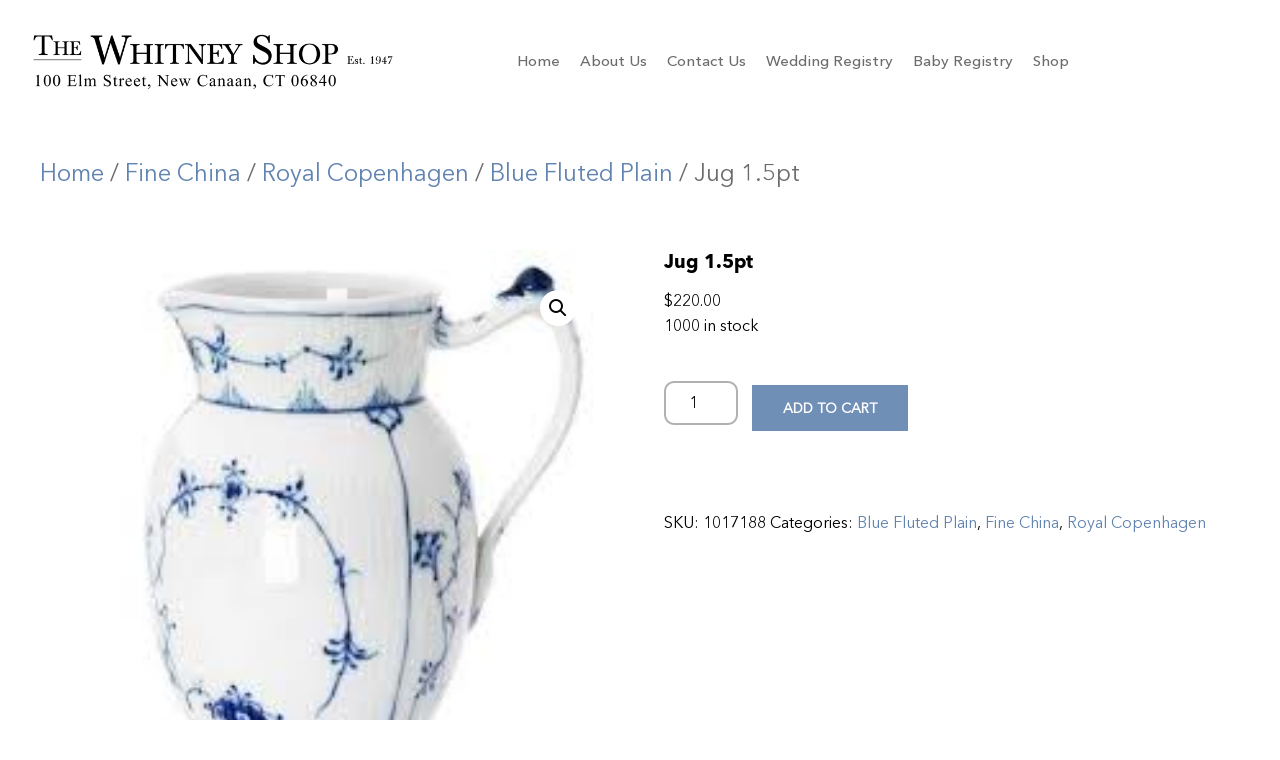

--- FILE ---
content_type: text/html; charset=UTF-8
request_url: https://thewhitneyshop.com/product/jug-1-5pt/
body_size: 15375
content:
<!doctype html>
<html lang="en-US">
<head>
	<meta charset="UTF-8">
	<meta name="viewport" content="width=device-width, initial-scale=1">
	<link rel="profile" href="https://gmpg.org/xfn/11">
	<title>Jug 1.5pt &#8211; The Whitney Shop</title>
<meta name='robots' content='max-image-preview:large' />
<link rel="alternate" type="application/rss+xml" title="The Whitney Shop &raquo; Feed" href="https://thewhitneyshop.com/feed/" />
<link rel="alternate" type="application/rss+xml" title="The Whitney Shop &raquo; Comments Feed" href="https://thewhitneyshop.com/comments/feed/" />
<link rel="alternate" title="oEmbed (JSON)" type="application/json+oembed" href="https://thewhitneyshop.com/wp-json/oembed/1.0/embed?url=https%3A%2F%2Fthewhitneyshop.com%2Fproduct%2Fjug-1-5pt%2F" />
<link rel="alternate" title="oEmbed (XML)" type="text/xml+oembed" href="https://thewhitneyshop.com/wp-json/oembed/1.0/embed?url=https%3A%2F%2Fthewhitneyshop.com%2Fproduct%2Fjug-1-5pt%2F&#038;format=xml" />
		<!-- This site uses the Google Analytics by ExactMetrics plugin v8.11.1 - Using Analytics tracking - https://www.exactmetrics.com/ -->
							<script src="//www.googletagmanager.com/gtag/js?id=G-MD6H06ZQ1N"  data-cfasync="false" data-wpfc-render="false" async></script>
			<script data-cfasync="false" data-wpfc-render="false">
				var em_version = '8.11.1';
				var em_track_user = true;
				var em_no_track_reason = '';
								var ExactMetricsDefaultLocations = {"page_location":"https:\/\/thewhitneyshop.com\/product\/jug-1-5pt\/"};
								if ( typeof ExactMetricsPrivacyGuardFilter === 'function' ) {
					var ExactMetricsLocations = (typeof ExactMetricsExcludeQuery === 'object') ? ExactMetricsPrivacyGuardFilter( ExactMetricsExcludeQuery ) : ExactMetricsPrivacyGuardFilter( ExactMetricsDefaultLocations );
				} else {
					var ExactMetricsLocations = (typeof ExactMetricsExcludeQuery === 'object') ? ExactMetricsExcludeQuery : ExactMetricsDefaultLocations;
				}

								var disableStrs = [
										'ga-disable-G-MD6H06ZQ1N',
									];

				/* Function to detect opted out users */
				function __gtagTrackerIsOptedOut() {
					for (var index = 0; index < disableStrs.length; index++) {
						if (document.cookie.indexOf(disableStrs[index] + '=true') > -1) {
							return true;
						}
					}

					return false;
				}

				/* Disable tracking if the opt-out cookie exists. */
				if (__gtagTrackerIsOptedOut()) {
					for (var index = 0; index < disableStrs.length; index++) {
						window[disableStrs[index]] = true;
					}
				}

				/* Opt-out function */
				function __gtagTrackerOptout() {
					for (var index = 0; index < disableStrs.length; index++) {
						document.cookie = disableStrs[index] + '=true; expires=Thu, 31 Dec 2099 23:59:59 UTC; path=/';
						window[disableStrs[index]] = true;
					}
				}

				if ('undefined' === typeof gaOptout) {
					function gaOptout() {
						__gtagTrackerOptout();
					}
				}
								window.dataLayer = window.dataLayer || [];

				window.ExactMetricsDualTracker = {
					helpers: {},
					trackers: {},
				};
				if (em_track_user) {
					function __gtagDataLayer() {
						dataLayer.push(arguments);
					}

					function __gtagTracker(type, name, parameters) {
						if (!parameters) {
							parameters = {};
						}

						if (parameters.send_to) {
							__gtagDataLayer.apply(null, arguments);
							return;
						}

						if (type === 'event') {
														parameters.send_to = exactmetrics_frontend.v4_id;
							var hookName = name;
							if (typeof parameters['event_category'] !== 'undefined') {
								hookName = parameters['event_category'] + ':' + name;
							}

							if (typeof ExactMetricsDualTracker.trackers[hookName] !== 'undefined') {
								ExactMetricsDualTracker.trackers[hookName](parameters);
							} else {
								__gtagDataLayer('event', name, parameters);
							}
							
						} else {
							__gtagDataLayer.apply(null, arguments);
						}
					}

					__gtagTracker('js', new Date());
					__gtagTracker('set', {
						'developer_id.dNDMyYj': true,
											});
					if ( ExactMetricsLocations.page_location ) {
						__gtagTracker('set', ExactMetricsLocations);
					}
										__gtagTracker('config', 'G-MD6H06ZQ1N', {"forceSSL":"true","link_attribution":"true"} );
										window.gtag = __gtagTracker;										(function () {
						/* https://developers.google.com/analytics/devguides/collection/analyticsjs/ */
						/* ga and __gaTracker compatibility shim. */
						var noopfn = function () {
							return null;
						};
						var newtracker = function () {
							return new Tracker();
						};
						var Tracker = function () {
							return null;
						};
						var p = Tracker.prototype;
						p.get = noopfn;
						p.set = noopfn;
						p.send = function () {
							var args = Array.prototype.slice.call(arguments);
							args.unshift('send');
							__gaTracker.apply(null, args);
						};
						var __gaTracker = function () {
							var len = arguments.length;
							if (len === 0) {
								return;
							}
							var f = arguments[len - 1];
							if (typeof f !== 'object' || f === null || typeof f.hitCallback !== 'function') {
								if ('send' === arguments[0]) {
									var hitConverted, hitObject = false, action;
									if ('event' === arguments[1]) {
										if ('undefined' !== typeof arguments[3]) {
											hitObject = {
												'eventAction': arguments[3],
												'eventCategory': arguments[2],
												'eventLabel': arguments[4],
												'value': arguments[5] ? arguments[5] : 1,
											}
										}
									}
									if ('pageview' === arguments[1]) {
										if ('undefined' !== typeof arguments[2]) {
											hitObject = {
												'eventAction': 'page_view',
												'page_path': arguments[2],
											}
										}
									}
									if (typeof arguments[2] === 'object') {
										hitObject = arguments[2];
									}
									if (typeof arguments[5] === 'object') {
										Object.assign(hitObject, arguments[5]);
									}
									if ('undefined' !== typeof arguments[1].hitType) {
										hitObject = arguments[1];
										if ('pageview' === hitObject.hitType) {
											hitObject.eventAction = 'page_view';
										}
									}
									if (hitObject) {
										action = 'timing' === arguments[1].hitType ? 'timing_complete' : hitObject.eventAction;
										hitConverted = mapArgs(hitObject);
										__gtagTracker('event', action, hitConverted);
									}
								}
								return;
							}

							function mapArgs(args) {
								var arg, hit = {};
								var gaMap = {
									'eventCategory': 'event_category',
									'eventAction': 'event_action',
									'eventLabel': 'event_label',
									'eventValue': 'event_value',
									'nonInteraction': 'non_interaction',
									'timingCategory': 'event_category',
									'timingVar': 'name',
									'timingValue': 'value',
									'timingLabel': 'event_label',
									'page': 'page_path',
									'location': 'page_location',
									'title': 'page_title',
									'referrer' : 'page_referrer',
								};
								for (arg in args) {
																		if (!(!args.hasOwnProperty(arg) || !gaMap.hasOwnProperty(arg))) {
										hit[gaMap[arg]] = args[arg];
									} else {
										hit[arg] = args[arg];
									}
								}
								return hit;
							}

							try {
								f.hitCallback();
							} catch (ex) {
							}
						};
						__gaTracker.create = newtracker;
						__gaTracker.getByName = newtracker;
						__gaTracker.getAll = function () {
							return [];
						};
						__gaTracker.remove = noopfn;
						__gaTracker.loaded = true;
						window['__gaTracker'] = __gaTracker;
					})();
									} else {
										console.log("");
					(function () {
						function __gtagTracker() {
							return null;
						}

						window['__gtagTracker'] = __gtagTracker;
						window['gtag'] = __gtagTracker;
					})();
									}
			</script>
							<!-- / Google Analytics by ExactMetrics -->
		<style id='wp-img-auto-sizes-contain-inline-css'>
img:is([sizes=auto i],[sizes^="auto," i]){contain-intrinsic-size:3000px 1500px}
/*# sourceURL=wp-img-auto-sizes-contain-inline-css */
</style>

<style id='wp-emoji-styles-inline-css'>

	img.wp-smiley, img.emoji {
		display: inline !important;
		border: none !important;
		box-shadow: none !important;
		height: 1em !important;
		width: 1em !important;
		margin: 0 0.07em !important;
		vertical-align: -0.1em !important;
		background: none !important;
		padding: 0 !important;
	}
/*# sourceURL=wp-emoji-styles-inline-css */
</style>
<link rel='stylesheet' id='wp-block-library-css' href='https://thewhitneyshop.com/wp-includes/css/dist/block-library/style.min.css?ver=ba071e37e12689ab2b19e308fc6c0097' media='all' />
<style id='global-styles-inline-css'>
:root{--wp--preset--aspect-ratio--square: 1;--wp--preset--aspect-ratio--4-3: 4/3;--wp--preset--aspect-ratio--3-4: 3/4;--wp--preset--aspect-ratio--3-2: 3/2;--wp--preset--aspect-ratio--2-3: 2/3;--wp--preset--aspect-ratio--16-9: 16/9;--wp--preset--aspect-ratio--9-16: 9/16;--wp--preset--color--black: #000000;--wp--preset--color--cyan-bluish-gray: #abb8c3;--wp--preset--color--white: #ffffff;--wp--preset--color--pale-pink: #f78da7;--wp--preset--color--vivid-red: #cf2e2e;--wp--preset--color--luminous-vivid-orange: #ff6900;--wp--preset--color--luminous-vivid-amber: #fcb900;--wp--preset--color--light-green-cyan: #7bdcb5;--wp--preset--color--vivid-green-cyan: #00d084;--wp--preset--color--pale-cyan-blue: #8ed1fc;--wp--preset--color--vivid-cyan-blue: #0693e3;--wp--preset--color--vivid-purple: #9b51e0;--wp--preset--gradient--vivid-cyan-blue-to-vivid-purple: linear-gradient(135deg,rgb(6,147,227) 0%,rgb(155,81,224) 100%);--wp--preset--gradient--light-green-cyan-to-vivid-green-cyan: linear-gradient(135deg,rgb(122,220,180) 0%,rgb(0,208,130) 100%);--wp--preset--gradient--luminous-vivid-amber-to-luminous-vivid-orange: linear-gradient(135deg,rgb(252,185,0) 0%,rgb(255,105,0) 100%);--wp--preset--gradient--luminous-vivid-orange-to-vivid-red: linear-gradient(135deg,rgb(255,105,0) 0%,rgb(207,46,46) 100%);--wp--preset--gradient--very-light-gray-to-cyan-bluish-gray: linear-gradient(135deg,rgb(238,238,238) 0%,rgb(169,184,195) 100%);--wp--preset--gradient--cool-to-warm-spectrum: linear-gradient(135deg,rgb(74,234,220) 0%,rgb(151,120,209) 20%,rgb(207,42,186) 40%,rgb(238,44,130) 60%,rgb(251,105,98) 80%,rgb(254,248,76) 100%);--wp--preset--gradient--blush-light-purple: linear-gradient(135deg,rgb(255,206,236) 0%,rgb(152,150,240) 100%);--wp--preset--gradient--blush-bordeaux: linear-gradient(135deg,rgb(254,205,165) 0%,rgb(254,45,45) 50%,rgb(107,0,62) 100%);--wp--preset--gradient--luminous-dusk: linear-gradient(135deg,rgb(255,203,112) 0%,rgb(199,81,192) 50%,rgb(65,88,208) 100%);--wp--preset--gradient--pale-ocean: linear-gradient(135deg,rgb(255,245,203) 0%,rgb(182,227,212) 50%,rgb(51,167,181) 100%);--wp--preset--gradient--electric-grass: linear-gradient(135deg,rgb(202,248,128) 0%,rgb(113,206,126) 100%);--wp--preset--gradient--midnight: linear-gradient(135deg,rgb(2,3,129) 0%,rgb(40,116,252) 100%);--wp--preset--font-size--small: 13px;--wp--preset--font-size--medium: 20px;--wp--preset--font-size--large: 36px;--wp--preset--font-size--x-large: 42px;--wp--preset--spacing--20: 0.44rem;--wp--preset--spacing--30: 0.67rem;--wp--preset--spacing--40: 1rem;--wp--preset--spacing--50: 1.5rem;--wp--preset--spacing--60: 2.25rem;--wp--preset--spacing--70: 3.38rem;--wp--preset--spacing--80: 5.06rem;--wp--preset--shadow--natural: 6px 6px 9px rgba(0, 0, 0, 0.2);--wp--preset--shadow--deep: 12px 12px 50px rgba(0, 0, 0, 0.4);--wp--preset--shadow--sharp: 6px 6px 0px rgba(0, 0, 0, 0.2);--wp--preset--shadow--outlined: 6px 6px 0px -3px rgb(255, 255, 255), 6px 6px rgb(0, 0, 0);--wp--preset--shadow--crisp: 6px 6px 0px rgb(0, 0, 0);}:root { --wp--style--global--content-size: 800px;--wp--style--global--wide-size: 1200px; }:where(body) { margin: 0; }.wp-site-blocks > .alignleft { float: left; margin-right: 2em; }.wp-site-blocks > .alignright { float: right; margin-left: 2em; }.wp-site-blocks > .aligncenter { justify-content: center; margin-left: auto; margin-right: auto; }:where(.wp-site-blocks) > * { margin-block-start: 24px; margin-block-end: 0; }:where(.wp-site-blocks) > :first-child { margin-block-start: 0; }:where(.wp-site-blocks) > :last-child { margin-block-end: 0; }:root { --wp--style--block-gap: 24px; }:root :where(.is-layout-flow) > :first-child{margin-block-start: 0;}:root :where(.is-layout-flow) > :last-child{margin-block-end: 0;}:root :where(.is-layout-flow) > *{margin-block-start: 24px;margin-block-end: 0;}:root :where(.is-layout-constrained) > :first-child{margin-block-start: 0;}:root :where(.is-layout-constrained) > :last-child{margin-block-end: 0;}:root :where(.is-layout-constrained) > *{margin-block-start: 24px;margin-block-end: 0;}:root :where(.is-layout-flex){gap: 24px;}:root :where(.is-layout-grid){gap: 24px;}.is-layout-flow > .alignleft{float: left;margin-inline-start: 0;margin-inline-end: 2em;}.is-layout-flow > .alignright{float: right;margin-inline-start: 2em;margin-inline-end: 0;}.is-layout-flow > .aligncenter{margin-left: auto !important;margin-right: auto !important;}.is-layout-constrained > .alignleft{float: left;margin-inline-start: 0;margin-inline-end: 2em;}.is-layout-constrained > .alignright{float: right;margin-inline-start: 2em;margin-inline-end: 0;}.is-layout-constrained > .aligncenter{margin-left: auto !important;margin-right: auto !important;}.is-layout-constrained > :where(:not(.alignleft):not(.alignright):not(.alignfull)){max-width: var(--wp--style--global--content-size);margin-left: auto !important;margin-right: auto !important;}.is-layout-constrained > .alignwide{max-width: var(--wp--style--global--wide-size);}body .is-layout-flex{display: flex;}.is-layout-flex{flex-wrap: wrap;align-items: center;}.is-layout-flex > :is(*, div){margin: 0;}body .is-layout-grid{display: grid;}.is-layout-grid > :is(*, div){margin: 0;}body{padding-top: 0px;padding-right: 0px;padding-bottom: 0px;padding-left: 0px;}a:where(:not(.wp-element-button)){text-decoration: underline;}:root :where(.wp-element-button, .wp-block-button__link){background-color: #32373c;border-width: 0;color: #fff;font-family: inherit;font-size: inherit;font-style: inherit;font-weight: inherit;letter-spacing: inherit;line-height: inherit;padding-top: calc(0.667em + 2px);padding-right: calc(1.333em + 2px);padding-bottom: calc(0.667em + 2px);padding-left: calc(1.333em + 2px);text-decoration: none;text-transform: inherit;}.has-black-color{color: var(--wp--preset--color--black) !important;}.has-cyan-bluish-gray-color{color: var(--wp--preset--color--cyan-bluish-gray) !important;}.has-white-color{color: var(--wp--preset--color--white) !important;}.has-pale-pink-color{color: var(--wp--preset--color--pale-pink) !important;}.has-vivid-red-color{color: var(--wp--preset--color--vivid-red) !important;}.has-luminous-vivid-orange-color{color: var(--wp--preset--color--luminous-vivid-orange) !important;}.has-luminous-vivid-amber-color{color: var(--wp--preset--color--luminous-vivid-amber) !important;}.has-light-green-cyan-color{color: var(--wp--preset--color--light-green-cyan) !important;}.has-vivid-green-cyan-color{color: var(--wp--preset--color--vivid-green-cyan) !important;}.has-pale-cyan-blue-color{color: var(--wp--preset--color--pale-cyan-blue) !important;}.has-vivid-cyan-blue-color{color: var(--wp--preset--color--vivid-cyan-blue) !important;}.has-vivid-purple-color{color: var(--wp--preset--color--vivid-purple) !important;}.has-black-background-color{background-color: var(--wp--preset--color--black) !important;}.has-cyan-bluish-gray-background-color{background-color: var(--wp--preset--color--cyan-bluish-gray) !important;}.has-white-background-color{background-color: var(--wp--preset--color--white) !important;}.has-pale-pink-background-color{background-color: var(--wp--preset--color--pale-pink) !important;}.has-vivid-red-background-color{background-color: var(--wp--preset--color--vivid-red) !important;}.has-luminous-vivid-orange-background-color{background-color: var(--wp--preset--color--luminous-vivid-orange) !important;}.has-luminous-vivid-amber-background-color{background-color: var(--wp--preset--color--luminous-vivid-amber) !important;}.has-light-green-cyan-background-color{background-color: var(--wp--preset--color--light-green-cyan) !important;}.has-vivid-green-cyan-background-color{background-color: var(--wp--preset--color--vivid-green-cyan) !important;}.has-pale-cyan-blue-background-color{background-color: var(--wp--preset--color--pale-cyan-blue) !important;}.has-vivid-cyan-blue-background-color{background-color: var(--wp--preset--color--vivid-cyan-blue) !important;}.has-vivid-purple-background-color{background-color: var(--wp--preset--color--vivid-purple) !important;}.has-black-border-color{border-color: var(--wp--preset--color--black) !important;}.has-cyan-bluish-gray-border-color{border-color: var(--wp--preset--color--cyan-bluish-gray) !important;}.has-white-border-color{border-color: var(--wp--preset--color--white) !important;}.has-pale-pink-border-color{border-color: var(--wp--preset--color--pale-pink) !important;}.has-vivid-red-border-color{border-color: var(--wp--preset--color--vivid-red) !important;}.has-luminous-vivid-orange-border-color{border-color: var(--wp--preset--color--luminous-vivid-orange) !important;}.has-luminous-vivid-amber-border-color{border-color: var(--wp--preset--color--luminous-vivid-amber) !important;}.has-light-green-cyan-border-color{border-color: var(--wp--preset--color--light-green-cyan) !important;}.has-vivid-green-cyan-border-color{border-color: var(--wp--preset--color--vivid-green-cyan) !important;}.has-pale-cyan-blue-border-color{border-color: var(--wp--preset--color--pale-cyan-blue) !important;}.has-vivid-cyan-blue-border-color{border-color: var(--wp--preset--color--vivid-cyan-blue) !important;}.has-vivid-purple-border-color{border-color: var(--wp--preset--color--vivid-purple) !important;}.has-vivid-cyan-blue-to-vivid-purple-gradient-background{background: var(--wp--preset--gradient--vivid-cyan-blue-to-vivid-purple) !important;}.has-light-green-cyan-to-vivid-green-cyan-gradient-background{background: var(--wp--preset--gradient--light-green-cyan-to-vivid-green-cyan) !important;}.has-luminous-vivid-amber-to-luminous-vivid-orange-gradient-background{background: var(--wp--preset--gradient--luminous-vivid-amber-to-luminous-vivid-orange) !important;}.has-luminous-vivid-orange-to-vivid-red-gradient-background{background: var(--wp--preset--gradient--luminous-vivid-orange-to-vivid-red) !important;}.has-very-light-gray-to-cyan-bluish-gray-gradient-background{background: var(--wp--preset--gradient--very-light-gray-to-cyan-bluish-gray) !important;}.has-cool-to-warm-spectrum-gradient-background{background: var(--wp--preset--gradient--cool-to-warm-spectrum) !important;}.has-blush-light-purple-gradient-background{background: var(--wp--preset--gradient--blush-light-purple) !important;}.has-blush-bordeaux-gradient-background{background: var(--wp--preset--gradient--blush-bordeaux) !important;}.has-luminous-dusk-gradient-background{background: var(--wp--preset--gradient--luminous-dusk) !important;}.has-pale-ocean-gradient-background{background: var(--wp--preset--gradient--pale-ocean) !important;}.has-electric-grass-gradient-background{background: var(--wp--preset--gradient--electric-grass) !important;}.has-midnight-gradient-background{background: var(--wp--preset--gradient--midnight) !important;}.has-small-font-size{font-size: var(--wp--preset--font-size--small) !important;}.has-medium-font-size{font-size: var(--wp--preset--font-size--medium) !important;}.has-large-font-size{font-size: var(--wp--preset--font-size--large) !important;}.has-x-large-font-size{font-size: var(--wp--preset--font-size--x-large) !important;}
:root :where(.wp-block-pullquote){font-size: 1.5em;line-height: 1.6;}
/*# sourceURL=global-styles-inline-css */
</style>
<link rel='stylesheet' id='contact-form-7-css' href='https://thewhitneyshop.com/wp-content/plugins/contact-form-7/includes/css/styles.css?ver=6.1.4' media='all' />
<link rel='stylesheet' id='photoswipe-css' href='https://thewhitneyshop.com/wp-content/plugins/woocommerce/assets/css/photoswipe/photoswipe.min.css?ver=10.4.3' media='all' />
<link rel='stylesheet' id='photoswipe-default-skin-css' href='https://thewhitneyshop.com/wp-content/plugins/woocommerce/assets/css/photoswipe/default-skin/default-skin.min.css?ver=10.4.3' media='all' />
<link rel='stylesheet' id='woocommerce-layout-css' href='https://thewhitneyshop.com/wp-content/plugins/woocommerce/assets/css/woocommerce-layout.css?ver=10.4.3' media='all' />
<link rel='stylesheet' id='woocommerce-smallscreen-css' href='https://thewhitneyshop.com/wp-content/plugins/woocommerce/assets/css/woocommerce-smallscreen.css?ver=10.4.3' media='only screen and (max-width: 768px)' />
<link rel='stylesheet' id='woocommerce-general-css' href='https://thewhitneyshop.com/wp-content/plugins/woocommerce/assets/css/woocommerce.css?ver=10.4.3' media='all' />
<style id='woocommerce-inline-inline-css'>
.woocommerce form .form-row .required { visibility: visible; }
/*# sourceURL=woocommerce-inline-inline-css */
</style>
<link rel='stylesheet' id='aws-style-css' href='https://thewhitneyshop.com/wp-content/plugins/advanced-woo-search/assets/css/common.min.css?ver=3.51' media='all' />
<link rel='stylesheet' id='hello-elementor-css' href='https://thewhitneyshop.com/wp-content/themes/hello-elementor/assets/css/reset.css?ver=3.4.5' media='all' />
<link rel='stylesheet' id='hello-elementor-theme-style-css' href='https://thewhitneyshop.com/wp-content/themes/hello-elementor/assets/css/theme.css?ver=3.4.5' media='all' />
<link rel='stylesheet' id='hello-elementor-header-footer-css' href='https://thewhitneyshop.com/wp-content/themes/hello-elementor/assets/css/header-footer.css?ver=3.4.5' media='all' />
<link rel='stylesheet' id='elementor-frontend-css' href='https://thewhitneyshop.com/wp-content/plugins/elementor/assets/css/frontend.min.css?ver=3.34.1' media='all' />
<link rel='stylesheet' id='elementor-post-6-css' href='https://thewhitneyshop.com/wp-content/uploads/elementor/css/post-6.css?ver=1768639085' media='all' />
<link rel='stylesheet' id='widget-image-css' href='https://thewhitneyshop.com/wp-content/plugins/elementor/assets/css/widget-image.min.css?ver=3.34.1' media='all' />
<link rel='stylesheet' id='widget-nav-menu-css' href='https://thewhitneyshop.com/wp-content/plugins/elementor-pro/assets/css/widget-nav-menu.min.css?ver=3.34.0' media='all' />
<link rel='stylesheet' id='e-sticky-css' href='https://thewhitneyshop.com/wp-content/plugins/elementor-pro/assets/css/modules/sticky.min.css?ver=3.34.0' media='all' />
<link rel='stylesheet' id='widget-heading-css' href='https://thewhitneyshop.com/wp-content/plugins/elementor/assets/css/widget-heading.min.css?ver=3.34.1' media='all' />
<link rel='stylesheet' id='elementor-icons-css' href='https://thewhitneyshop.com/wp-content/plugins/elementor/assets/lib/eicons/css/elementor-icons.min.css?ver=5.45.0' media='all' />
<link rel='stylesheet' id='elementor-post-94-css' href='https://thewhitneyshop.com/wp-content/uploads/elementor/css/post-94.css?ver=1768639085' media='all' />
<link rel='stylesheet' id='elementor-post-127-css' href='https://thewhitneyshop.com/wp-content/uploads/elementor/css/post-127.css?ver=1768639085' media='all' />
<link rel='stylesheet' id='hello-elementor-child-style-css' href='https://thewhitneyshop.com/wp-content/themes/hello-theme-child-master/style.css?ver=1768780851' media='all' />
<link rel='stylesheet' id='elementor-gf-local-roboto-css' href='https://thewhitneyshop.com/wp-content/uploads/elementor/google-fonts/css/roboto.css?ver=1742222516' media='all' />
<link rel='stylesheet' id='elementor-icons-shared-0-css' href='https://thewhitneyshop.com/wp-content/plugins/elementor/assets/lib/font-awesome/css/fontawesome.min.css?ver=5.15.3' media='all' />
<link rel='stylesheet' id='elementor-icons-fa-solid-css' href='https://thewhitneyshop.com/wp-content/plugins/elementor/assets/lib/font-awesome/css/solid.min.css?ver=5.15.3' media='all' />
<script src="https://thewhitneyshop.com/wp-includes/js/jquery/jquery.min.js?ver=3.7.1" id="jquery-core-js"></script>
<script src="https://thewhitneyshop.com/wp-includes/js/jquery/jquery-migrate.min.js?ver=3.4.1" id="jquery-migrate-js"></script>
<script id="jquery-js-after">
if (typeof (window.wpfReadyList) == "undefined") {
			var v = jQuery.fn.jquery;
			if (v && parseInt(v) >= 3 && window.self === window.top) {
				var readyList=[];
				window.originalReadyMethod = jQuery.fn.ready;
				jQuery.fn.ready = function(){
					if(arguments.length && arguments.length > 0 && typeof arguments[0] === "function") {
						readyList.push({"c": this, "a": arguments});
					}
					return window.originalReadyMethod.apply( this, arguments );
				};
				window.wpfReadyList = readyList;
			}}
//# sourceURL=jquery-js-after
</script>
<script src="https://thewhitneyshop.com/wp-content/plugins/google-analytics-dashboard-for-wp/assets/js/frontend-gtag.min.js?ver=8.11.1" id="exactmetrics-frontend-script-js" async data-wp-strategy="async"></script>
<script data-cfasync="false" data-wpfc-render="false" id='exactmetrics-frontend-script-js-extra'>var exactmetrics_frontend = {"js_events_tracking":"true","download_extensions":"doc,pdf,ppt,zip,xls,docx,pptx,xlsx","inbound_paths":"[{\"path\":\"\\\/go\\\/\",\"label\":\"affiliate\"},{\"path\":\"\\\/recommend\\\/\",\"label\":\"affiliate\"}]","home_url":"https:\/\/thewhitneyshop.com","hash_tracking":"false","v4_id":"G-MD6H06ZQ1N"};</script>
<script src="https://thewhitneyshop.com/wp-content/plugins/woocommerce/assets/js/jquery-blockui/jquery.blockUI.min.js?ver=2.7.0-wc.10.4.3" id="wc-jquery-blockui-js" defer data-wp-strategy="defer"></script>
<script id="wc-add-to-cart-js-extra">
var wc_add_to_cart_params = {"ajax_url":"/wp-admin/admin-ajax.php","wc_ajax_url":"/?wc-ajax=%%endpoint%%","i18n_view_cart":"View cart","cart_url":"https://thewhitneyshop.com/cart/","is_cart":"","cart_redirect_after_add":"yes"};
//# sourceURL=wc-add-to-cart-js-extra
</script>
<script src="https://thewhitneyshop.com/wp-content/plugins/woocommerce/assets/js/frontend/add-to-cart.min.js?ver=10.4.3" id="wc-add-to-cart-js" defer data-wp-strategy="defer"></script>
<script src="https://thewhitneyshop.com/wp-content/plugins/woocommerce/assets/js/zoom/jquery.zoom.min.js?ver=1.7.21-wc.10.4.3" id="wc-zoom-js" defer data-wp-strategy="defer"></script>
<script src="https://thewhitneyshop.com/wp-content/plugins/woocommerce/assets/js/flexslider/jquery.flexslider.min.js?ver=2.7.2-wc.10.4.3" id="wc-flexslider-js" defer data-wp-strategy="defer"></script>
<script src="https://thewhitneyshop.com/wp-content/plugins/woocommerce/assets/js/photoswipe/photoswipe.min.js?ver=4.1.1-wc.10.4.3" id="wc-photoswipe-js" defer data-wp-strategy="defer"></script>
<script src="https://thewhitneyshop.com/wp-content/plugins/woocommerce/assets/js/photoswipe/photoswipe-ui-default.min.js?ver=4.1.1-wc.10.4.3" id="wc-photoswipe-ui-default-js" defer data-wp-strategy="defer"></script>
<script id="wc-single-product-js-extra">
var wc_single_product_params = {"i18n_required_rating_text":"Please select a rating","i18n_rating_options":["1 of 5 stars","2 of 5 stars","3 of 5 stars","4 of 5 stars","5 of 5 stars"],"i18n_product_gallery_trigger_text":"View full-screen image gallery","review_rating_required":"yes","flexslider":{"rtl":false,"animation":"slide","smoothHeight":true,"directionNav":false,"controlNav":"thumbnails","slideshow":false,"animationSpeed":500,"animationLoop":false,"allowOneSlide":false},"zoom_enabled":"1","zoom_options":[],"photoswipe_enabled":"1","photoswipe_options":{"shareEl":false,"closeOnScroll":false,"history":false,"hideAnimationDuration":0,"showAnimationDuration":0},"flexslider_enabled":"1"};
//# sourceURL=wc-single-product-js-extra
</script>
<script src="https://thewhitneyshop.com/wp-content/plugins/woocommerce/assets/js/frontend/single-product.min.js?ver=10.4.3" id="wc-single-product-js" defer data-wp-strategy="defer"></script>
<script src="https://thewhitneyshop.com/wp-content/plugins/woocommerce/assets/js/js-cookie/js.cookie.min.js?ver=2.1.4-wc.10.4.3" id="wc-js-cookie-js" defer data-wp-strategy="defer"></script>
<script id="woocommerce-js-extra">
var woocommerce_params = {"ajax_url":"/wp-admin/admin-ajax.php","wc_ajax_url":"/?wc-ajax=%%endpoint%%","i18n_password_show":"Show password","i18n_password_hide":"Hide password"};
//# sourceURL=woocommerce-js-extra
</script>
<script src="https://thewhitneyshop.com/wp-content/plugins/woocommerce/assets/js/frontend/woocommerce.min.js?ver=10.4.3" id="woocommerce-js" defer data-wp-strategy="defer"></script>
<link rel="https://api.w.org/" href="https://thewhitneyshop.com/wp-json/" /><link rel="alternate" title="JSON" type="application/json" href="https://thewhitneyshop.com/wp-json/wp/v2/product/2921" /><link rel="EditURI" type="application/rsd+xml" title="RSD" href="https://thewhitneyshop.com/xmlrpc.php?rsd" />
<link rel="canonical" href="https://thewhitneyshop.com/product/jug-1-5pt/" />
<meta name="ti-site-data" content="[base64]" />	<noscript><style>.woocommerce-product-gallery{ opacity: 1 !important; }</style></noscript>
	<meta name="generator" content="Elementor 3.34.1; features: additional_custom_breakpoints; settings: css_print_method-external, google_font-enabled, font_display-swap">
			<style>
				.e-con.e-parent:nth-of-type(n+4):not(.e-lazyloaded):not(.e-no-lazyload),
				.e-con.e-parent:nth-of-type(n+4):not(.e-lazyloaded):not(.e-no-lazyload) * {
					background-image: none !important;
				}
				@media screen and (max-height: 1024px) {
					.e-con.e-parent:nth-of-type(n+3):not(.e-lazyloaded):not(.e-no-lazyload),
					.e-con.e-parent:nth-of-type(n+3):not(.e-lazyloaded):not(.e-no-lazyload) * {
						background-image: none !important;
					}
				}
				@media screen and (max-height: 640px) {
					.e-con.e-parent:nth-of-type(n+2):not(.e-lazyloaded):not(.e-no-lazyload),
					.e-con.e-parent:nth-of-type(n+2):not(.e-lazyloaded):not(.e-no-lazyload) * {
						background-image: none !important;
					}
				}
			</style>
			<link rel="icon" href="https://thewhitneyshop.com/wp-content/uploads/2023/06/cropped-W_512x512-32x32.jpg" sizes="32x32" />
<link rel="icon" href="https://thewhitneyshop.com/wp-content/uploads/2023/06/cropped-W_512x512-192x192.jpg" sizes="192x192" />
<link rel="apple-touch-icon" href="https://thewhitneyshop.com/wp-content/uploads/2023/06/cropped-W_512x512-180x180.jpg" />
<meta name="msapplication-TileImage" content="https://thewhitneyshop.com/wp-content/uploads/2023/06/cropped-W_512x512-270x270.jpg" />
		<style id="wp-custom-css">
			.wpcf7 form .wpcf7-response-output{
	    font-size: 16px;
    line-height: normal;
	    margin: 5px 0;
}

.woocommerce a.remove{
	font-size: 20px;
	text-align: center; 
	background: #ad0505;
	color: #fff !important;
}
.woocommerce a.remove:hover{
	font-size: 20px;
	text-align: center;
	background: #c50909;
}		</style>
			</head>
<body data-rsssl=1 class="wp-singular product-template-default single single-product postid-2921 wp-custom-logo wp-embed-responsive wp-theme-hello-elementor wp-child-theme-hello-theme-child-master theme-hello-elementor woocommerce woocommerce-page woocommerce-no-js hello-elementor-default elementor-default elementor-kit-6">


<a class="skip-link screen-reader-text" href="#content">Skip to content</a>

		<header data-elementor-type="header" data-elementor-id="94" class="elementor elementor-94 elementor-location-header" data-elementor-post-type="elementor_library">
					<header class="elementor-section elementor-top-section elementor-element elementor-element-c3012fa elementor-section-full_width elementor-section-content-space-between elementor-section-stretched sticky-header elementor-section-height-default elementor-section-height-default" data-id="c3012fa" data-element_type="section" data-settings="{&quot;stretch_section&quot;:&quot;section-stretched&quot;,&quot;background_background&quot;:&quot;classic&quot;,&quot;sticky&quot;:&quot;top&quot;,&quot;sticky_on&quot;:[&quot;tablet&quot;,&quot;mobile&quot;],&quot;sticky_offset&quot;:0,&quot;sticky_effects_offset&quot;:0,&quot;sticky_anchor_link_offset&quot;:0}">
						<div class="elementor-container elementor-column-gap-default">
					<div class="elementor-column elementor-col-50 elementor-top-column elementor-element elementor-element-e734c84 header-left" data-id="e734c84" data-element_type="column">
			<div class="elementor-widget-wrap elementor-element-populated">
						<div class="elementor-element elementor-element-4120980 elementor-widget elementor-widget-theme-site-logo elementor-widget-image" data-id="4120980" data-element_type="widget" data-widget_type="theme-site-logo.default">
				<div class="elementor-widget-container">
											<a href="https://thewhitneyshop.com">
			<img fetchpriority="high" width="5000" height="853" src="https://thewhitneyshop.com/wp-content/uploads/2023/10/WS_BLACK_address.png" class="attachment-full size-full wp-image-6562" alt="" srcset="https://thewhitneyshop.com/wp-content/uploads/2023/10/WS_BLACK_address.png 5000w, https://thewhitneyshop.com/wp-content/uploads/2023/10/WS_BLACK_address-300x51.png 300w, https://thewhitneyshop.com/wp-content/uploads/2023/10/WS_BLACK_address-1024x175.png 1024w, https://thewhitneyshop.com/wp-content/uploads/2023/10/WS_BLACK_address-768x131.png 768w, https://thewhitneyshop.com/wp-content/uploads/2023/10/WS_BLACK_address-1536x262.png 1536w, https://thewhitneyshop.com/wp-content/uploads/2023/10/WS_BLACK_address-2048x349.png 2048w, https://thewhitneyshop.com/wp-content/uploads/2023/10/WS_BLACK_address-1320x225.png 1320w, https://thewhitneyshop.com/wp-content/uploads/2023/10/WS_BLACK_address-600x102.png 600w" sizes="(max-width: 5000px) 100vw, 5000px" />				</a>
											</div>
				</div>
					</div>
		</div>
				<div class="elementor-column elementor-col-50 elementor-top-column elementor-element elementor-element-2ffda2f header-right" data-id="2ffda2f" data-element_type="column">
			<div class="elementor-widget-wrap elementor-element-populated">
						<section class="elementor-section elementor-inner-section elementor-element elementor-element-8ed4668 elementor-section-content-middle elementor-reverse-tablet elementor-reverse-mobile elementor-section-full_width elementor-section-height-default elementor-section-height-default" data-id="8ed4668" data-element_type="section">
						<div class="elementor-container elementor-column-gap-default">
					<div class="elementor-column elementor-col-50 elementor-inner-column elementor-element elementor-element-fe320ff navigation" data-id="fe320ff" data-element_type="column">
			<div class="elementor-widget-wrap elementor-element-populated">
						<div class="elementor-element elementor-element-ebf84ae elementor-nav-menu__align-end elementor-nav-menu--dropdown-tablet elementor-nav-menu__text-align-aside elementor-nav-menu--toggle elementor-nav-menu--burger elementor-widget elementor-widget-nav-menu" data-id="ebf84ae" data-element_type="widget" data-settings="{&quot;submenu_icon&quot;:{&quot;value&quot;:&quot;&lt;i class=\&quot;fas fa-chevron-down\&quot; aria-hidden=\&quot;true\&quot;&gt;&lt;\/i&gt;&quot;,&quot;library&quot;:&quot;fa-solid&quot;},&quot;layout&quot;:&quot;horizontal&quot;,&quot;toggle&quot;:&quot;burger&quot;}" data-widget_type="nav-menu.default">
				<div class="elementor-widget-container">
								<nav aria-label="Menu" class="elementor-nav-menu--main elementor-nav-menu__container elementor-nav-menu--layout-horizontal e--pointer-none">
				<ul id="menu-1-ebf84ae" class="elementor-nav-menu"><li class="menu-item menu-item-type-post_type menu-item-object-page menu-item-home menu-item-64"><a href="https://thewhitneyshop.com/" class="elementor-item">Home</a></li>
<li class="menu-item menu-item-type-post_type menu-item-object-page menu-item-65"><a href="https://thewhitneyshop.com/about-us/" class="elementor-item">About Us</a></li>
<li class="menu-item menu-item-type-post_type menu-item-object-page menu-item-67"><a href="https://thewhitneyshop.com/contact-us/" class="elementor-item">Contact Us</a></li>
<li class="menu-item menu-item-type-post_type menu-item-object-page menu-item-833"><a href="https://thewhitneyshop.com/wedding-registry/" class="elementor-item">Wedding Registry</a></li>
<li class="menu-item menu-item-type-post_type menu-item-object-page menu-item-68"><a href="https://thewhitneyshop.com/baby-registry/" class="elementor-item">Baby Registry</a></li>
<li class="menu-item menu-item-type-post_type menu-item-object-page current_page_parent menu-item-3582"><a href="https://thewhitneyshop.com/store/" class="elementor-item">Shop</a></li>
</ul>			</nav>
					<div class="elementor-menu-toggle" role="button" tabindex="0" aria-label="Menu Toggle" aria-expanded="false">
			<i aria-hidden="true" role="presentation" class="elementor-menu-toggle__icon--open eicon-menu-bar"></i><i aria-hidden="true" role="presentation" class="elementor-menu-toggle__icon--close eicon-close"></i>		</div>
					<nav class="elementor-nav-menu--dropdown elementor-nav-menu__container" aria-hidden="true">
				<ul id="menu-2-ebf84ae" class="elementor-nav-menu"><li class="menu-item menu-item-type-post_type menu-item-object-page menu-item-home menu-item-64"><a href="https://thewhitneyshop.com/" class="elementor-item" tabindex="-1">Home</a></li>
<li class="menu-item menu-item-type-post_type menu-item-object-page menu-item-65"><a href="https://thewhitneyshop.com/about-us/" class="elementor-item" tabindex="-1">About Us</a></li>
<li class="menu-item menu-item-type-post_type menu-item-object-page menu-item-67"><a href="https://thewhitneyshop.com/contact-us/" class="elementor-item" tabindex="-1">Contact Us</a></li>
<li class="menu-item menu-item-type-post_type menu-item-object-page menu-item-833"><a href="https://thewhitneyshop.com/wedding-registry/" class="elementor-item" tabindex="-1">Wedding Registry</a></li>
<li class="menu-item menu-item-type-post_type menu-item-object-page menu-item-68"><a href="https://thewhitneyshop.com/baby-registry/" class="elementor-item" tabindex="-1">Baby Registry</a></li>
<li class="menu-item menu-item-type-post_type menu-item-object-page current_page_parent menu-item-3582"><a href="https://thewhitneyshop.com/store/" class="elementor-item" tabindex="-1">Shop</a></li>
</ul>			</nav>
						</div>
				</div>
					</div>
		</div>
				<div class="elementor-column elementor-col-50 elementor-inner-column elementor-element elementor-element-e170a6b header-icons" data-id="e170a6b" data-element_type="column">
			<div class="elementor-widget-wrap elementor-element-populated">
							</div>
		</div>
					</div>
		</section>
					</div>
		</div>
					</div>
		</header>
				</header>
		
	<div id="primary" class="content-area"><main id="main" class="site-main" role="main"><nav class="woocommerce-breadcrumb" aria-label="Breadcrumb"><a href="https://thewhitneyshop.com">Home</a>&nbsp;&#47;&nbsp;<a href="https://thewhitneyshop.com/product-category/fine-china/">Fine China</a>&nbsp;&#47;&nbsp;<a href="https://thewhitneyshop.com/product-category/fine-china/royal-copenhagen/">Royal Copenhagen</a>&nbsp;&#47;&nbsp;<a href="https://thewhitneyshop.com/product-category/fine-china/royal-copenhagen/blue-fluted-plain/">Blue Fluted Plain</a>&nbsp;&#47;&nbsp;Jug 1.5pt</nav>
					
			<div class="woocommerce-notices-wrapper"></div><div id="product-2921" class="product type-product post-2921 status-publish first instock product_cat-blue-fluted-plain product_cat-fine-china product_cat-royal-copenhagen has-post-thumbnail taxable shipping-taxable purchasable product-type-simple">

	<div class="woocommerce-product-gallery woocommerce-product-gallery--with-images woocommerce-product-gallery--columns-4 images" data-columns="4" style="opacity: 0; transition: opacity .25s ease-in-out;">
	<div class="woocommerce-product-gallery__wrapper">
		<div data-thumb="https://thewhitneyshop.com/wp-content/uploads/2023/08/blue20fluted20jug-100x100.jpg" data-thumb-alt="Jug 1.5pt" data-thumb-srcset="https://thewhitneyshop.com/wp-content/uploads/2023/08/blue20fluted20jug-100x100.jpg 100w, https://thewhitneyshop.com/wp-content/uploads/2023/08/blue20fluted20jug-150x150.jpg 150w, https://thewhitneyshop.com/wp-content/uploads/2023/08/blue20fluted20jug.jpg 225w"  data-thumb-sizes="(max-width: 100px) 100vw, 100px" class="woocommerce-product-gallery__image"><a href="https://thewhitneyshop.com/wp-content/uploads/2023/08/blue20fluted20jug.jpg"><img width="225" height="225" src="https://thewhitneyshop.com/wp-content/uploads/2023/08/blue20fluted20jug.jpg" class="wp-post-image" alt="Jug 1.5pt" data-caption="" data-src="https://thewhitneyshop.com/wp-content/uploads/2023/08/blue20fluted20jug.jpg" data-large_image="https://thewhitneyshop.com/wp-content/uploads/2023/08/blue20fluted20jug.jpg" data-large_image_width="225" data-large_image_height="225" decoding="async" srcset="https://thewhitneyshop.com/wp-content/uploads/2023/08/blue20fluted20jug.jpg 225w, https://thewhitneyshop.com/wp-content/uploads/2023/08/blue20fluted20jug-150x150.jpg 150w, https://thewhitneyshop.com/wp-content/uploads/2023/08/blue20fluted20jug-100x100.jpg 100w" sizes="(max-width: 225px) 100vw, 225px" /></a></div>	</div>
</div>

	<div class="summary entry-summary">
		<h1 class="product_title entry-title">Jug 1.5pt</h1><p class="price"><span class="woocommerce-Price-amount amount"><bdi><span class="woocommerce-Price-currencySymbol">&#36;</span>220.00</bdi></span></p>
<p class="stock in-stock">1000 in stock</p>
	
	
	<form class="cart" action="https://thewhitneyshop.com/product/jug-1-5pt/" method="post" enctype='multipart/form-data'>
		
		<div class="quantity">
		<label class="screen-reader-text" for="quantity_696d7434009dc">Jug 1.5pt quantity</label>
	<input
		type="number"
				id="quantity_696d7434009dc"
		class="input-text qty text"
		name="quantity"
		value="1"
		aria-label="Product quantity"
				min="1"
					max="1000"
							step="1"
			placeholder=""
			inputmode="numeric"
			autocomplete="off"
			/>
	</div>

		<button type="submit" name="add-to-cart" value="2921" class="single_add_to_cart_button button alt">Add to cart</button>

			</form>

		
<div class="product_meta">

	
	
		<span class="sku_wrapper">SKU: <span class="sku">1017188</span></span>

	
	<span class="posted_in">Categories: <a href="https://thewhitneyshop.com/product-category/fine-china/royal-copenhagen/blue-fluted-plain/" rel="tag">Blue Fluted Plain</a>, <a href="https://thewhitneyshop.com/product-category/fine-china/" rel="tag">Fine China</a>, <a href="https://thewhitneyshop.com/product-category/fine-china/royal-copenhagen/" rel="tag">Royal Copenhagen</a></span>
	
	
</div>
	</div>

	
	<section class="related products">

				
		<div class="shop-main-wrapper">
<ul class="products columns-">


							<h2>Related products</h2>
		
					<li class="product type-product post-1335 status-publish first instock product_cat-chinese-bouquet-blue product_cat-fine-china product_cat-herend has-post-thumbnail taxable shipping-taxable purchasable product-type-simple">
	<a href="https://thewhitneyshop.com/product/creamer-6oz/" class="woocommerce-LoopProduct-link woocommerce-loop-product__link"><img width="250" height="215" src="https://thewhitneyshop.com/wp-content/uploads/2023/08/prod_id216.jpg" class="attachment-woocommerce_thumbnail size-woocommerce_thumbnail" alt="Creamer 6oz." decoding="async" /><h2 class="woocommerce-loop-product__title">Creamer 6oz.</h2><h5>Chinese Bouquet Blue</h5><h5>Herend</h5>
	<span class="price"><span class="woocommerce-Price-amount amount"><bdi><span class="woocommerce-Price-currencySymbol">&#36;</span>155.00</bdi></span></span>
</a><a href="/product/jug-1-5pt/?add-to-cart=1335" data-quantity="1" class="button product_type_simple add_to_cart_button ajax_add_to_cart" data-product_id="1335" data-product_sku="1643AB" aria-label="Add to cart: &ldquo;Creamer 6oz.&rdquo;" rel="nofollow" data-success_message="&ldquo;Creamer 6oz.&rdquo; has been added to your cart">Add to cart</a></li>

			
					<li class="product type-product post-1332 status-publish instock product_cat-chinese-bouquet-blue product_cat-fine-china product_cat-herend has-post-thumbnail taxable shipping-taxable purchasable product-type-simple">
	<a href="https://thewhitneyshop.com/product/ribbon-platter-15-75/" class="woocommerce-LoopProduct-link woocommerce-loop-product__link"><img loading="lazy" width="250" height="146" src="https://thewhitneyshop.com/wp-content/uploads/2023/08/prod_id213.jpg" class="attachment-woocommerce_thumbnail size-woocommerce_thumbnail" alt="Ribbon Platter 15.75" decoding="async" /><h2 class="woocommerce-loop-product__title">Ribbon Platter 15.75</h2><h5>Chinese Bouquet Blue</h5><h5>Herend</h5>
	<span class="price"><span class="woocommerce-Price-amount amount"><bdi><span class="woocommerce-Price-currencySymbol">&#36;</span>510.00</bdi></span></span>
</a><a href="/product/jug-1-5pt/?add-to-cart=1332" data-quantity="1" class="button product_type_simple add_to_cart_button ajax_add_to_cart" data-product_id="1332" data-product_sku="400AB" aria-label="Add to cart: &ldquo;Ribbon Platter 15.75&rdquo;" rel="nofollow" data-success_message="&ldquo;Ribbon Platter 15.75&rdquo; has been added to your cart">Add to cart</a></li>

			
					<li class="product type-product post-1314 status-publish instock product_cat-blue-canton product_cat-fine-china product_cat-mottahedeh has-post-thumbnail taxable shipping-taxable purchasable product-type-simple">
	<a href="https://thewhitneyshop.com/product/large-rectangular-tray/" class="woocommerce-LoopProduct-link woocommerce-loop-product__link"><img loading="lazy" width="300" height="300" src="https://thewhitneyshop.com/wp-content/uploads/2023/07/woocommerce-placeholder-600x600-1-300x300.png" class="attachment-woocommerce_thumbnail size-woocommerce_thumbnail" alt="Large Rectangular Tray" decoding="async" srcset="https://thewhitneyshop.com/wp-content/uploads/2023/07/woocommerce-placeholder-600x600-1-300x300.png 300w, https://thewhitneyshop.com/wp-content/uploads/2023/07/woocommerce-placeholder-600x600-1-150x150.png 150w, https://thewhitneyshop.com/wp-content/uploads/2023/07/woocommerce-placeholder-600x600-1-100x100.png 100w, https://thewhitneyshop.com/wp-content/uploads/2023/07/woocommerce-placeholder-600x600-1.png 600w" sizes="(max-width: 300px) 100vw, 300px" /><h2 class="woocommerce-loop-product__title">Large Rectangular Tray</h2><h5>Blue Canton</h5><h5>Mottahedeh</h5>
	<span class="price"><span class="woocommerce-Price-amount amount"><bdi><span class="woocommerce-Price-currencySymbol">&#36;</span>85.00</bdi></span></span>
</a><a href="/product/jug-1-5pt/?add-to-cart=1314" data-quantity="1" class="button product_type_simple add_to_cart_button ajax_add_to_cart" data-product_id="1314" data-product_sku="HC78" aria-label="Add to cart: &ldquo;Large Rectangular Tray&rdquo;" rel="nofollow" data-success_message="&ldquo;Large Rectangular Tray&rdquo; has been added to your cart">Add to cart</a></li>

			
					<li class="product type-product post-1310 status-publish last instock product_cat-blue-canton product_cat-fine-china product_cat-mottahedeh has-post-thumbnail taxable shipping-taxable purchasable product-type-simple">
	<a href="https://thewhitneyshop.com/product/dessert-plate/" class="woocommerce-LoopProduct-link woocommerce-loop-product__link"><img loading="lazy" width="300" height="300" src="https://thewhitneyshop.com/wp-content/uploads/2023/07/bluecanton-300x300.webp" class="attachment-woocommerce_thumbnail size-woocommerce_thumbnail" alt="Dessert Plate" decoding="async" srcset="https://thewhitneyshop.com/wp-content/uploads/2023/07/bluecanton-300x300.webp 300w, https://thewhitneyshop.com/wp-content/uploads/2023/07/bluecanton-150x150.webp 150w, https://thewhitneyshop.com/wp-content/uploads/2023/07/bluecanton-100x100.webp 100w" sizes="(max-width: 300px) 100vw, 300px" /><h2 class="woocommerce-loop-product__title">Dessert Plate</h2><h5>Blue Canton</h5><h5>Mottahedeh</h5>
	<span class="price"><span class="woocommerce-Price-amount amount"><bdi><span class="woocommerce-Price-currencySymbol">&#36;</span>55.00</bdi></span></span>
</a><a href="/product/jug-1-5pt/?add-to-cart=1310" data-quantity="1" class="button product_type_simple add_to_cart_button ajax_add_to_cart" data-product_id="1310" data-product_sku="HC102" aria-label="Add to cart: &ldquo;Dessert Plate&rdquo;" rel="nofollow" data-success_message="&ldquo;Dessert Plate&rdquo; has been added to your cart">Add to cart</a></li>

			
		</ul>
</div>

	</section>
	</div>


		
	</main></div>
	
		<footer data-elementor-type="footer" data-elementor-id="127" class="elementor elementor-127 elementor-location-footer" data-elementor-post-type="elementor_library">
					<footer class="elementor-section elementor-top-section elementor-element elementor-element-ed03739 elementor-section-full_width elementor-section-height-default elementor-section-height-default" data-id="ed03739" data-element_type="section" data-settings="{&quot;background_background&quot;:&quot;classic&quot;}">
						<div class="elementor-container elementor-column-gap-default">
					<div class="elementor-column elementor-col-50 elementor-top-column elementor-element elementor-element-560259d" data-id="560259d" data-element_type="column">
			<div class="elementor-widget-wrap elementor-element-populated">
						<section class="elementor-section elementor-inner-section elementor-element elementor-element-6feb94a elementor-section-boxed elementor-section-height-default elementor-section-height-default" data-id="6feb94a" data-element_type="section">
						<div class="elementor-container elementor-column-gap-default">
					<div class="elementor-column elementor-col-50 elementor-inner-column elementor-element elementor-element-d823d5b footer-left" data-id="d823d5b" data-element_type="column">
			<div class="elementor-widget-wrap elementor-element-populated">
						<div class="elementor-element elementor-element-04c8425 elementor-widget elementor-widget-heading" data-id="04c8425" data-element_type="widget" data-widget_type="heading.default">
				<div class="elementor-widget-container">
					<h3 class="elementor-heading-title elementor-size-default">The Whitney Shop
</h3>				</div>
				</div>
				<div class="elementor-element elementor-element-5c68113 elementor-widget elementor-widget-text-editor" data-id="5c68113" data-element_type="widget" data-widget_type="text-editor.default">
				<div class="elementor-widget-container">
									<p>100 Elm Street<br />New Canaan, CT 06840<br /><a href="tel:1-877-966-4566"><strong>1-877-966-4566</strong></a></p>								</div>
				</div>
					</div>
		</div>
				<div class="elementor-column elementor-col-50 elementor-inner-column elementor-element elementor-element-5e55a0b map" data-id="5e55a0b" data-element_type="column">
			<div class="elementor-widget-wrap elementor-element-populated">
						<div class="elementor-element elementor-element-4158a9c elementor-widget elementor-widget-heading" data-id="4158a9c" data-element_type="widget" data-widget_type="heading.default">
				<div class="elementor-widget-container">
					<h3 class="elementor-heading-title elementor-size-default">Sitemap</h3>				</div>
				</div>
				<div class="elementor-element elementor-element-4ae36aa elementor-nav-menu__align-start elementor-nav-menu--dropdown-none elementor-widget elementor-widget-nav-menu" data-id="4ae36aa" data-element_type="widget" data-settings="{&quot;layout&quot;:&quot;vertical&quot;,&quot;submenu_icon&quot;:{&quot;value&quot;:&quot;&lt;i class=\&quot;fas fa-caret-down\&quot; aria-hidden=\&quot;true\&quot;&gt;&lt;\/i&gt;&quot;,&quot;library&quot;:&quot;fa-solid&quot;}}" data-widget_type="nav-menu.default">
				<div class="elementor-widget-container">
								<nav aria-label="Menu" class="elementor-nav-menu--main elementor-nav-menu__container elementor-nav-menu--layout-vertical e--pointer-none">
				<ul id="menu-1-4ae36aa" class="elementor-nav-menu sm-vertical"><li class="menu-item menu-item-type-custom menu-item-object-custom menu-item-1121"><a href="https://thewhitneyshop.com/shop/where-to-buy-clomid-over-the-counter.html" class="elementor-item">Home</a></li>
<li class="menu-item menu-item-type-post_type menu-item-object-page menu-item-135"><a href="https://thewhitneyshop.com/about-us/" class="elementor-item">About Us</a></li>
<li class="menu-item menu-item-type-post_type menu-item-object-page menu-item-137"><a href="https://thewhitneyshop.com/contact-us/" class="elementor-item">Contact Us</a></li>
<li class="menu-item menu-item-type-post_type menu-item-object-page menu-item-832"><a href="https://thewhitneyshop.com/wedding-registry/" class="elementor-item">Wedding Registry</a></li>
<li class="menu-item menu-item-type-post_type menu-item-object-page menu-item-138"><a href="https://thewhitneyshop.com/baby-registry/" class="elementor-item">Baby Registry</a></li>
<li class="menu-item menu-item-type-post_type menu-item-object-page current_page_parent menu-item-3581"><a href="https://thewhitneyshop.com/store/" class="elementor-item">Store</a></li>
</ul>			</nav>
						<nav class="elementor-nav-menu--dropdown elementor-nav-menu__container" aria-hidden="true">
				<ul id="menu-2-4ae36aa" class="elementor-nav-menu sm-vertical"><li class="menu-item menu-item-type-custom menu-item-object-custom menu-item-1121"><a href="https://thewhitneyshop.com/shop/where-to-buy-clomid-over-the-counter.html" class="elementor-item" tabindex="-1">Home</a></li>
<li class="menu-item menu-item-type-post_type menu-item-object-page menu-item-135"><a href="https://thewhitneyshop.com/about-us/" class="elementor-item" tabindex="-1">About Us</a></li>
<li class="menu-item menu-item-type-post_type menu-item-object-page menu-item-137"><a href="https://thewhitneyshop.com/contact-us/" class="elementor-item" tabindex="-1">Contact Us</a></li>
<li class="menu-item menu-item-type-post_type menu-item-object-page menu-item-832"><a href="https://thewhitneyshop.com/wedding-registry/" class="elementor-item" tabindex="-1">Wedding Registry</a></li>
<li class="menu-item menu-item-type-post_type menu-item-object-page menu-item-138"><a href="https://thewhitneyshop.com/baby-registry/" class="elementor-item" tabindex="-1">Baby Registry</a></li>
<li class="menu-item menu-item-type-post_type menu-item-object-page current_page_parent menu-item-3581"><a href="https://thewhitneyshop.com/store/" class="elementor-item" tabindex="-1">Store</a></li>
</ul>			</nav>
						</div>
				</div>
					</div>
		</div>
					</div>
		</section>
					</div>
		</div>
				<div class="elementor-column elementor-col-50 elementor-top-column elementor-element elementor-element-54b1cc7" data-id="54b1cc7" data-element_type="column">
			<div class="elementor-widget-wrap elementor-element-populated">
						<section class="elementor-section elementor-inner-section elementor-element elementor-element-08cd7e4 elementor-section-boxed elementor-section-height-default elementor-section-height-default" data-id="08cd7e4" data-element_type="section">
						<div class="elementor-container elementor-column-gap-default">
					<div class="elementor-column elementor-col-50 elementor-inner-column elementor-element elementor-element-88b6915 sitemap" data-id="88b6915" data-element_type="column">
			<div class="elementor-widget-wrap">
							</div>
		</div>
				<div class="elementor-column elementor-col-50 elementor-inner-column elementor-element elementor-element-dc1e2de connect-with-us" data-id="dc1e2de" data-element_type="column">
			<div class="elementor-widget-wrap elementor-element-populated">
						<div class="elementor-element elementor-element-0a3bf65 elementor-widget elementor-widget-heading" data-id="0a3bf65" data-element_type="widget" data-widget_type="heading.default">
				<div class="elementor-widget-container">
					<h3 class="elementor-heading-title elementor-size-default">Connect With Us</h3>				</div>
				</div>
				<div class="elementor-element elementor-element-a8479f4 facebook-icon social-icon e-transform elementor-widget elementor-widget-image" data-id="a8479f4" data-element_type="widget" data-settings="{&quot;_transform_scale_effect&quot;:{&quot;unit&quot;:&quot;px&quot;,&quot;size&quot;:0.8,&quot;sizes&quot;:[]},&quot;_transform_scale_effect_tablet&quot;:{&quot;unit&quot;:&quot;px&quot;,&quot;size&quot;:&quot;&quot;,&quot;sizes&quot;:[]},&quot;_transform_scale_effect_mobile&quot;:{&quot;unit&quot;:&quot;px&quot;,&quot;size&quot;:&quot;&quot;,&quot;sizes&quot;:[]}}" data-widget_type="image.default">
				<div class="elementor-widget-container">
																<a href="https://www.facebook.com/TheWhitneyShop" target="_blank">
							<img src="https://thewhitneyshop.com/wp-content/uploads/2022/12/connect-facebook.png" title="connect-facebook" alt="connect-facebook" loading="lazy" />								</a>
															</div>
				</div>
				<div class="elementor-element elementor-element-b5da94c insta-icon social-icon e-transform elementor-widget elementor-widget-image" data-id="b5da94c" data-element_type="widget" data-settings="{&quot;_transform_scale_effect&quot;:{&quot;unit&quot;:&quot;px&quot;,&quot;size&quot;:0.8,&quot;sizes&quot;:[]},&quot;_transform_scale_effect_tablet&quot;:{&quot;unit&quot;:&quot;px&quot;,&quot;size&quot;:&quot;&quot;,&quot;sizes&quot;:[]},&quot;_transform_scale_effect_mobile&quot;:{&quot;unit&quot;:&quot;px&quot;,&quot;size&quot;:&quot;&quot;,&quot;sizes&quot;:[]}}" data-widget_type="image.default">
				<div class="elementor-widget-container">
																<a href="https://www.instagram.com/thewhitneyshopct/" target="_blank">
							<img src="https://thewhitneyshop.com/wp-content/uploads/2022/12/connect-insta.png" title="connect-insta" alt="connect-insta" loading="lazy" />								</a>
															</div>
				</div>
					</div>
		</div>
					</div>
		</section>
					</div>
		</div>
					</div>
		</footer>
				<section class="elementor-section elementor-top-section elementor-element elementor-element-190ea30 elementor-section-full_width copy-rights-section elementor-section-height-default elementor-section-height-default" data-id="190ea30" data-element_type="section" data-settings="{&quot;background_background&quot;:&quot;classic&quot;}">
						<div class="elementor-container elementor-column-gap-default">
					<div class="elementor-column elementor-col-100 elementor-top-column elementor-element elementor-element-19fc474" data-id="19fc474" data-element_type="column">
			<div class="elementor-widget-wrap elementor-element-populated">
						<div class="elementor-element elementor-element-5bf25be elementor-widget elementor-widget-text-editor" data-id="5bf25be" data-element_type="widget" data-widget_type="text-editor.default">
				<div class="elementor-widget-container">
									<p>Copyright © 2025 The Whitney Shop. All rights reserved.</p>								</div>
				</div>
					</div>
		</div>
					</div>
		</section>
				</footer>
		
<script type="speculationrules">
{"prefetch":[{"source":"document","where":{"and":[{"href_matches":"/*"},{"not":{"href_matches":["/wp-*.php","/wp-admin/*","/wp-content/uploads/*","/wp-content/*","/wp-content/plugins/*","/wp-content/themes/hello-theme-child-master/*","/wp-content/themes/hello-elementor/*","/*\\?(.+)"]}},{"not":{"selector_matches":"a[rel~=\"nofollow\"]"}},{"not":{"selector_matches":".no-prefetch, .no-prefetch a"}}]},"eagerness":"conservative"}]}
</script>
<script type="application/ld+json">{"@context":"https://schema.org/","@graph":[{"@context":"https://schema.org/","@type":"BreadcrumbList","itemListElement":[{"@type":"ListItem","position":1,"item":{"name":"Home","@id":"https://thewhitneyshop.com"}},{"@type":"ListItem","position":2,"item":{"name":"Fine China","@id":"https://thewhitneyshop.com/product-category/fine-china/"}},{"@type":"ListItem","position":3,"item":{"name":"Royal Copenhagen","@id":"https://thewhitneyshop.com/product-category/fine-china/royal-copenhagen/"}},{"@type":"ListItem","position":4,"item":{"name":"Blue Fluted Plain","@id":"https://thewhitneyshop.com/product-category/fine-china/royal-copenhagen/blue-fluted-plain/"}},{"@type":"ListItem","position":5,"item":{"name":"Jug 1.5pt","@id":"https://thewhitneyshop.com/product/jug-1-5pt/"}}]},{"@context":"https://schema.org/","@type":"Product","@id":"https://thewhitneyshop.com/product/jug-1-5pt/#product","name":"Jug 1.5pt","url":"https://thewhitneyshop.com/product/jug-1-5pt/","description":"","image":"https://thewhitneyshop.com/wp-content/uploads/2023/08/blue20fluted20jug.jpg","sku":"1017188","offers":[{"@type":"Offer","priceSpecification":[{"@type":"UnitPriceSpecification","price":"220.00","priceCurrency":"USD","valueAddedTaxIncluded":false,"validThrough":"2027-12-31"}],"priceValidUntil":"2027-12-31","availability":"https://schema.org/InStock","url":"https://thewhitneyshop.com/product/jug-1-5pt/","seller":{"@type":"Organization","name":"The Whitney Shop","url":"https://thewhitneyshop.com"}}]}]}</script>
            <script>
                window.addEventListener('load', function() {
                    if (window.jQuery) {
                        jQuery( document ).on( 'elementor/popup/show', function() {
                            window.setTimeout(function(){
                                jQuery('.elementor-container .aws-container, .elementor-popup-modal .aws-container').each( function() {
                                    jQuery(this).aws_search();
                                });
                            }, 1000);
                        } );
                    }
                }, false);
            </script>

        			<script>
				const lazyloadRunObserver = () => {
					const lazyloadBackgrounds = document.querySelectorAll( `.e-con.e-parent:not(.e-lazyloaded)` );
					const lazyloadBackgroundObserver = new IntersectionObserver( ( entries ) => {
						entries.forEach( ( entry ) => {
							if ( entry.isIntersecting ) {
								let lazyloadBackground = entry.target;
								if( lazyloadBackground ) {
									lazyloadBackground.classList.add( 'e-lazyloaded' );
								}
								lazyloadBackgroundObserver.unobserve( entry.target );
							}
						});
					}, { rootMargin: '200px 0px 200px 0px' } );
					lazyloadBackgrounds.forEach( ( lazyloadBackground ) => {
						lazyloadBackgroundObserver.observe( lazyloadBackground );
					} );
				};
				const events = [
					'DOMContentLoaded',
					'elementor/lazyload/observe',
				];
				events.forEach( ( event ) => {
					document.addEventListener( event, lazyloadRunObserver );
				} );
			</script>
			
<div class="pswp" tabindex="-1" role="dialog" aria-hidden="true">
	<div class="pswp__bg"></div>
	<div class="pswp__scroll-wrap">
		<div class="pswp__container">
			<div class="pswp__item"></div>
			<div class="pswp__item"></div>
			<div class="pswp__item"></div>
		</div>
		<div class="pswp__ui pswp__ui--hidden">
			<div class="pswp__top-bar">
				<div class="pswp__counter"></div>
				<button class="pswp__button pswp__button--close" aria-label="Close (Esc)"></button>
				<button class="pswp__button pswp__button--share" aria-label="Share"></button>
				<button class="pswp__button pswp__button--fs" aria-label="Toggle fullscreen"></button>
				<button class="pswp__button pswp__button--zoom" aria-label="Zoom in/out"></button>
				<div class="pswp__preloader">
					<div class="pswp__preloader__icn">
						<div class="pswp__preloader__cut">
							<div class="pswp__preloader__donut"></div>
						</div>
					</div>
				</div>
			</div>
			<div class="pswp__share-modal pswp__share-modal--hidden pswp__single-tap">
				<div class="pswp__share-tooltip"></div>
			</div>
			<button class="pswp__button pswp__button--arrow--left" aria-label="Previous (arrow left)"></button>
			<button class="pswp__button pswp__button--arrow--right" aria-label="Next (arrow right)"></button>
			<div class="pswp__caption">
				<div class="pswp__caption__center"></div>
			</div>
		</div>
	</div>
</div>
	<script>
		(function () {
			var c = document.body.className;
			c = c.replace(/woocommerce-no-js/, 'woocommerce-js');
			document.body.className = c;
		})();
	</script>
	<link rel='stylesheet' id='wc-authnet-blocks-checkout-style-css' href='https://thewhitneyshop.com/wp-content/plugins/woo-authorize-net-gateway-aim/build/style-index.css?ver=e24aa2fa2b7649feaf7f' media='all' />
<link rel='stylesheet' id='wc-blocks-style-css' href='https://thewhitneyshop.com/wp-content/plugins/woocommerce/assets/client/blocks/wc-blocks.css?ver=wc-10.4.3' media='all' />
<script src="https://thewhitneyshop.com/wp-includes/js/jquery/ui/core.min.js?ver=1.13.3" id="jquery-ui-core-js"></script>
<script src="https://thewhitneyshop.com/wp-includes/js/jquery/ui/menu.min.js?ver=1.13.3" id="jquery-ui-menu-js"></script>
<script src="https://thewhitneyshop.com/wp-includes/js/dist/dom-ready.min.js?ver=f77871ff7694fffea381" id="wp-dom-ready-js"></script>
<script src="https://thewhitneyshop.com/wp-includes/js/dist/hooks.min.js?ver=dd5603f07f9220ed27f1" id="wp-hooks-js"></script>
<script src="https://thewhitneyshop.com/wp-includes/js/dist/i18n.min.js?ver=c26c3dc7bed366793375" id="wp-i18n-js"></script>
<script id="wp-i18n-js-after">
wp.i18n.setLocaleData( { 'text direction\u0004ltr': [ 'ltr' ] } );
//# sourceURL=wp-i18n-js-after
</script>
<script src="https://thewhitneyshop.com/wp-includes/js/dist/a11y.min.js?ver=cb460b4676c94bd228ed" id="wp-a11y-js"></script>
<script src="https://thewhitneyshop.com/wp-includes/js/jquery/ui/autocomplete.min.js?ver=1.13.3" id="jquery-ui-autocomplete-js"></script>
<script src="https://thewhitneyshop.com/wp-content/plugins/contact-form-7/includes/swv/js/index.js?ver=6.1.4" id="swv-js"></script>
<script id="contact-form-7-js-before">
var wpcf7 = {
    "api": {
        "root": "https:\/\/thewhitneyshop.com\/wp-json\/",
        "namespace": "contact-form-7\/v1"
    },
    "cached": 1
};
//# sourceURL=contact-form-7-js-before
</script>
<script src="https://thewhitneyshop.com/wp-content/plugins/contact-form-7/includes/js/index.js?ver=6.1.4" id="contact-form-7-js"></script>
<script id="aws-script-js-extra">
var aws_vars = {"sale":"Sale!","sku":"SKU: ","showmore":"View all results","noresults":"Nothing found"};
//# sourceURL=aws-script-js-extra
</script>
<script src="https://thewhitneyshop.com/wp-content/plugins/advanced-woo-search/assets/js/common.min.js?ver=3.51" id="aws-script-js"></script>
<script src="https://thewhitneyshop.com/wp-content/themes/hello-elementor/assets/js/hello-frontend.js?ver=3.4.5" id="hello-theme-frontend-js"></script>
<script src="https://thewhitneyshop.com/wp-content/plugins/elementor/assets/js/webpack.runtime.min.js?ver=3.34.1" id="elementor-webpack-runtime-js"></script>
<script src="https://thewhitneyshop.com/wp-content/plugins/elementor/assets/js/frontend-modules.min.js?ver=3.34.1" id="elementor-frontend-modules-js"></script>
<script id="elementor-frontend-js-before">
var elementorFrontendConfig = {"environmentMode":{"edit":false,"wpPreview":false,"isScriptDebug":false},"i18n":{"shareOnFacebook":"Share on Facebook","shareOnTwitter":"Share on Twitter","pinIt":"Pin it","download":"Download","downloadImage":"Download image","fullscreen":"Fullscreen","zoom":"Zoom","share":"Share","playVideo":"Play Video","previous":"Previous","next":"Next","close":"Close","a11yCarouselPrevSlideMessage":"Previous slide","a11yCarouselNextSlideMessage":"Next slide","a11yCarouselFirstSlideMessage":"This is the first slide","a11yCarouselLastSlideMessage":"This is the last slide","a11yCarouselPaginationBulletMessage":"Go to slide"},"is_rtl":false,"breakpoints":{"xs":0,"sm":480,"md":768,"lg":1025,"xl":1440,"xxl":1600},"responsive":{"breakpoints":{"mobile":{"label":"Mobile Portrait","value":767,"default_value":767,"direction":"max","is_enabled":true},"mobile_extra":{"label":"Mobile Landscape","value":880,"default_value":880,"direction":"max","is_enabled":false},"tablet":{"label":"Tablet Portrait","value":1024,"default_value":1024,"direction":"max","is_enabled":true},"tablet_extra":{"label":"Tablet Landscape","value":1200,"default_value":1200,"direction":"max","is_enabled":false},"laptop":{"label":"Laptop","value":1366,"default_value":1366,"direction":"max","is_enabled":false},"widescreen":{"label":"Widescreen","value":2400,"default_value":2400,"direction":"min","is_enabled":false}},"hasCustomBreakpoints":false},"version":"3.34.1","is_static":false,"experimentalFeatures":{"additional_custom_breakpoints":true,"theme_builder_v2":true,"hello-theme-header-footer":true,"home_screen":true,"global_classes_should_enforce_capabilities":true,"e_variables":true,"cloud-library":true,"e_opt_in_v4_page":true,"e_interactions":true,"import-export-customization":true,"e_pro_variables":true},"urls":{"assets":"https:\/\/thewhitneyshop.com\/wp-content\/plugins\/elementor\/assets\/","ajaxurl":"https:\/\/thewhitneyshop.com\/wp-admin\/admin-ajax.php","uploadUrl":"https:\/\/thewhitneyshop.com\/wp-content\/uploads"},"nonces":{"floatingButtonsClickTracking":"1203184cae"},"swiperClass":"swiper","settings":{"page":[],"editorPreferences":[]},"kit":{"body_background_background":"classic","active_breakpoints":["viewport_mobile","viewport_tablet"],"global_image_lightbox":"yes","lightbox_enable_counter":"yes","lightbox_enable_fullscreen":"yes","lightbox_enable_zoom":"yes","lightbox_enable_share":"yes","lightbox_title_src":"title","lightbox_description_src":"description","woocommerce_notices_elements":[],"hello_header_logo_type":"logo","hello_header_menu_layout":"horizontal","hello_footer_logo_type":"logo"},"post":{"id":2921,"title":"Jug%201.5pt%20%E2%80%93%20The%20Whitney%20Shop","excerpt":"","featuredImage":"https:\/\/thewhitneyshop.com\/wp-content\/uploads\/2023\/08\/blue20fluted20jug.jpg"}};
//# sourceURL=elementor-frontend-js-before
</script>
<script src="https://thewhitneyshop.com/wp-content/plugins/elementor/assets/js/frontend.min.js?ver=3.34.1" id="elementor-frontend-js"></script>
<script src="https://thewhitneyshop.com/wp-content/plugins/elementor-pro/assets/lib/smartmenus/jquery.smartmenus.min.js?ver=1.2.1" id="smartmenus-js"></script>
<script src="https://thewhitneyshop.com/wp-content/plugins/elementor-pro/assets/lib/sticky/jquery.sticky.min.js?ver=3.34.0" id="e-sticky-js"></script>
<script src="https://thewhitneyshop.com/wp-content/plugins/woocommerce/assets/js/sourcebuster/sourcebuster.min.js?ver=10.4.3" id="sourcebuster-js-js"></script>
<script id="wc-order-attribution-js-extra">
var wc_order_attribution = {"params":{"lifetime":1.0e-5,"session":30,"base64":false,"ajaxurl":"https://thewhitneyshop.com/wp-admin/admin-ajax.php","prefix":"wc_order_attribution_","allowTracking":true},"fields":{"source_type":"current.typ","referrer":"current_add.rf","utm_campaign":"current.cmp","utm_source":"current.src","utm_medium":"current.mdm","utm_content":"current.cnt","utm_id":"current.id","utm_term":"current.trm","utm_source_platform":"current.plt","utm_creative_format":"current.fmt","utm_marketing_tactic":"current.tct","session_entry":"current_add.ep","session_start_time":"current_add.fd","session_pages":"session.pgs","session_count":"udata.vst","user_agent":"udata.uag"}};
//# sourceURL=wc-order-attribution-js-extra
</script>
<script src="https://thewhitneyshop.com/wp-content/plugins/woocommerce/assets/js/frontend/order-attribution.min.js?ver=10.4.3" id="wc-order-attribution-js"></script>
<script id="custom_script-js-extra">
var myAjax_front = {"ajaxurl":"https://thewhitneyshop.com/wp-admin/admin-ajax.php"};
//# sourceURL=custom_script-js-extra
</script>
<script src="https://thewhitneyshop.com/wp-content/themes/hello-theme-child-master/front-custom.js?ver=1768780851" id="custom_script-js"></script>
<script src="https://thewhitneyshop.com/wp-content/plugins/elementor-pro/assets/js/webpack-pro.runtime.min.js?ver=3.34.0" id="elementor-pro-webpack-runtime-js"></script>
<script id="elementor-pro-frontend-js-before">
var ElementorProFrontendConfig = {"ajaxurl":"https:\/\/thewhitneyshop.com\/wp-admin\/admin-ajax.php","nonce":"05866bf3cc","urls":{"assets":"https:\/\/thewhitneyshop.com\/wp-content\/plugins\/elementor-pro\/assets\/","rest":"https:\/\/thewhitneyshop.com\/wp-json\/"},"settings":{"lazy_load_background_images":true},"popup":{"hasPopUps":false},"shareButtonsNetworks":{"facebook":{"title":"Facebook","has_counter":true},"twitter":{"title":"Twitter"},"linkedin":{"title":"LinkedIn","has_counter":true},"pinterest":{"title":"Pinterest","has_counter":true},"reddit":{"title":"Reddit","has_counter":true},"vk":{"title":"VK","has_counter":true},"odnoklassniki":{"title":"OK","has_counter":true},"tumblr":{"title":"Tumblr"},"digg":{"title":"Digg"},"skype":{"title":"Skype"},"stumbleupon":{"title":"StumbleUpon","has_counter":true},"mix":{"title":"Mix"},"telegram":{"title":"Telegram"},"pocket":{"title":"Pocket","has_counter":true},"xing":{"title":"XING","has_counter":true},"whatsapp":{"title":"WhatsApp"},"email":{"title":"Email"},"print":{"title":"Print"},"x-twitter":{"title":"X"},"threads":{"title":"Threads"}},"woocommerce":{"menu_cart":{"cart_page_url":"https:\/\/thewhitneyshop.com\/cart\/","checkout_page_url":"https:\/\/thewhitneyshop.com\/checkout\/","fragments_nonce":"dc32a417c8"}},"facebook_sdk":{"lang":"en_US","app_id":""},"lottie":{"defaultAnimationUrl":"https:\/\/thewhitneyshop.com\/wp-content\/plugins\/elementor-pro\/modules\/lottie\/assets\/animations\/default.json"}};
//# sourceURL=elementor-pro-frontend-js-before
</script>
<script src="https://thewhitneyshop.com/wp-content/plugins/elementor-pro/assets/js/frontend.min.js?ver=3.34.0" id="elementor-pro-frontend-js"></script>
<script src="https://thewhitneyshop.com/wp-content/plugins/elementor-pro/assets/js/elements-handlers.min.js?ver=3.34.0" id="pro-elements-handlers-js"></script>
<script id="wp-emoji-settings" type="application/json">
{"baseUrl":"https://s.w.org/images/core/emoji/17.0.2/72x72/","ext":".png","svgUrl":"https://s.w.org/images/core/emoji/17.0.2/svg/","svgExt":".svg","source":{"concatemoji":"https://thewhitneyshop.com/wp-includes/js/wp-emoji-release.min.js?ver=ba071e37e12689ab2b19e308fc6c0097"}}
</script>
<script type="module">
/*! This file is auto-generated */
const a=JSON.parse(document.getElementById("wp-emoji-settings").textContent),o=(window._wpemojiSettings=a,"wpEmojiSettingsSupports"),s=["flag","emoji"];function i(e){try{var t={supportTests:e,timestamp:(new Date).valueOf()};sessionStorage.setItem(o,JSON.stringify(t))}catch(e){}}function c(e,t,n){e.clearRect(0,0,e.canvas.width,e.canvas.height),e.fillText(t,0,0);t=new Uint32Array(e.getImageData(0,0,e.canvas.width,e.canvas.height).data);e.clearRect(0,0,e.canvas.width,e.canvas.height),e.fillText(n,0,0);const a=new Uint32Array(e.getImageData(0,0,e.canvas.width,e.canvas.height).data);return t.every((e,t)=>e===a[t])}function p(e,t){e.clearRect(0,0,e.canvas.width,e.canvas.height),e.fillText(t,0,0);var n=e.getImageData(16,16,1,1);for(let e=0;e<n.data.length;e++)if(0!==n.data[e])return!1;return!0}function u(e,t,n,a){switch(t){case"flag":return n(e,"\ud83c\udff3\ufe0f\u200d\u26a7\ufe0f","\ud83c\udff3\ufe0f\u200b\u26a7\ufe0f")?!1:!n(e,"\ud83c\udde8\ud83c\uddf6","\ud83c\udde8\u200b\ud83c\uddf6")&&!n(e,"\ud83c\udff4\udb40\udc67\udb40\udc62\udb40\udc65\udb40\udc6e\udb40\udc67\udb40\udc7f","\ud83c\udff4\u200b\udb40\udc67\u200b\udb40\udc62\u200b\udb40\udc65\u200b\udb40\udc6e\u200b\udb40\udc67\u200b\udb40\udc7f");case"emoji":return!a(e,"\ud83e\u1fac8")}return!1}function f(e,t,n,a){let r;const o=(r="undefined"!=typeof WorkerGlobalScope&&self instanceof WorkerGlobalScope?new OffscreenCanvas(300,150):document.createElement("canvas")).getContext("2d",{willReadFrequently:!0}),s=(o.textBaseline="top",o.font="600 32px Arial",{});return e.forEach(e=>{s[e]=t(o,e,n,a)}),s}function r(e){var t=document.createElement("script");t.src=e,t.defer=!0,document.head.appendChild(t)}a.supports={everything:!0,everythingExceptFlag:!0},new Promise(t=>{let n=function(){try{var e=JSON.parse(sessionStorage.getItem(o));if("object"==typeof e&&"number"==typeof e.timestamp&&(new Date).valueOf()<e.timestamp+604800&&"object"==typeof e.supportTests)return e.supportTests}catch(e){}return null}();if(!n){if("undefined"!=typeof Worker&&"undefined"!=typeof OffscreenCanvas&&"undefined"!=typeof URL&&URL.createObjectURL&&"undefined"!=typeof Blob)try{var e="postMessage("+f.toString()+"("+[JSON.stringify(s),u.toString(),c.toString(),p.toString()].join(",")+"));",a=new Blob([e],{type:"text/javascript"});const r=new Worker(URL.createObjectURL(a),{name:"wpTestEmojiSupports"});return void(r.onmessage=e=>{i(n=e.data),r.terminate(),t(n)})}catch(e){}i(n=f(s,u,c,p))}t(n)}).then(e=>{for(const n in e)a.supports[n]=e[n],a.supports.everything=a.supports.everything&&a.supports[n],"flag"!==n&&(a.supports.everythingExceptFlag=a.supports.everythingExceptFlag&&a.supports[n]);var t;a.supports.everythingExceptFlag=a.supports.everythingExceptFlag&&!a.supports.flag,a.supports.everything||((t=a.source||{}).concatemoji?r(t.concatemoji):t.wpemoji&&t.twemoji&&(r(t.twemoji),r(t.wpemoji)))});
//# sourceURL=https://thewhitneyshop.com/wp-includes/js/wp-emoji-loader.min.js
</script>
  

<input type="hidden" name="sess_firstname" id="sess_firstname" value="">
<input type="hidden" name="sess_lastname" id="sess_lastname" value="">

</body>
</html>


<!-- Page supported by LiteSpeed Cache 7.7 on 2026-01-19 00:00:52 -->

--- FILE ---
content_type: text/css
request_url: https://thewhitneyshop.com/wp-content/uploads/elementor/css/post-127.css?ver=1768639085
body_size: 1202
content:
.elementor-127 .elementor-element.elementor-element-ed03739:not(.elementor-motion-effects-element-type-background), .elementor-127 .elementor-element.elementor-element-ed03739 > .elementor-motion-effects-container > .elementor-motion-effects-layer{background-color:#DEDBDB;}.elementor-127 .elementor-element.elementor-element-ed03739{transition:background 0.3s, border 0.3s, border-radius 0.3s, box-shadow 0.3s;padding:60px 60px 60px 60px;}.elementor-127 .elementor-element.elementor-element-ed03739 > .elementor-background-overlay{transition:background 0.3s, border-radius 0.3s, opacity 0.3s;}.elementor-127 .elementor-element.elementor-element-560259d > .elementor-element-populated{padding:0px 0px 0px 0px;}.elementor-127 .elementor-element.elementor-element-6feb94a{padding:0px 40px 0px 0px;}.elementor-127 .elementor-element.elementor-element-d823d5b > .elementor-widget-wrap > .elementor-widget:not(.elementor-widget__width-auto):not(.elementor-widget__width-initial):not(:last-child):not(.elementor-absolute){margin-block-end:0px;}.elementor-127 .elementor-element.elementor-element-d823d5b > .elementor-element-populated{padding:0px 0px 0px 0px;}.elementor-widget-heading .elementor-heading-title{font-family:var( --e-global-typography-primary-font-family ), Sans-serif;font-size:var( --e-global-typography-primary-font-size );font-weight:var( --e-global-typography-primary-font-weight );line-height:var( --e-global-typography-primary-line-height );color:var( --e-global-color-primary );}.elementor-127 .elementor-element.elementor-element-04c8425{text-align:start;}.elementor-127 .elementor-element.elementor-element-04c8425 .elementor-heading-title{font-family:"Avenir Next Medium", Sans-serif;font-size:18px;font-weight:400;line-height:40px;color:#6C6C6C;}.elementor-widget-text-editor{font-family:var( --e-global-typography-text-font-family ), Sans-serif;font-size:var( --e-global-typography-text-font-size );font-weight:var( --e-global-typography-text-font-weight );line-height:var( --e-global-typography-text-line-height );color:var( --e-global-color-text );}.elementor-widget-text-editor.elementor-drop-cap-view-stacked .elementor-drop-cap{background-color:var( --e-global-color-primary );}.elementor-widget-text-editor.elementor-drop-cap-view-framed .elementor-drop-cap, .elementor-widget-text-editor.elementor-drop-cap-view-default .elementor-drop-cap{color:var( --e-global-color-primary );border-color:var( --e-global-color-primary );}.elementor-127 .elementor-element.elementor-element-5c68113{font-family:"Avenir Next Regular", Sans-serif;font-size:13px;font-weight:400;line-height:56px;color:#6C6C6C;}.elementor-127 .elementor-element.elementor-element-5e55a0b > .elementor-widget-wrap > .elementor-widget:not(.elementor-widget__width-auto):not(.elementor-widget__width-initial):not(:last-child):not(.elementor-absolute){margin-block-end:0px;}.elementor-127 .elementor-element.elementor-element-5e55a0b > .elementor-element-populated{padding:0px 0px 0px 0px;}.elementor-127 .elementor-element.elementor-element-4158a9c{text-align:start;}.elementor-127 .elementor-element.elementor-element-4158a9c .elementor-heading-title{font-family:"Avenir Next Medium", Sans-serif;font-size:20px;font-weight:400;line-height:40px;color:#6C6C6C;}.elementor-widget-nav-menu .elementor-nav-menu .elementor-item{font-family:var( --e-global-typography-primary-font-family ), Sans-serif;font-size:var( --e-global-typography-primary-font-size );font-weight:var( --e-global-typography-primary-font-weight );line-height:var( --e-global-typography-primary-line-height );}.elementor-widget-nav-menu .elementor-nav-menu--main .elementor-item{color:var( --e-global-color-text );fill:var( --e-global-color-text );}.elementor-widget-nav-menu .elementor-nav-menu--main .elementor-item:hover,
					.elementor-widget-nav-menu .elementor-nav-menu--main .elementor-item.elementor-item-active,
					.elementor-widget-nav-menu .elementor-nav-menu--main .elementor-item.highlighted,
					.elementor-widget-nav-menu .elementor-nav-menu--main .elementor-item:focus{color:var( --e-global-color-accent );fill:var( --e-global-color-accent );}.elementor-widget-nav-menu .elementor-nav-menu--main:not(.e--pointer-framed) .elementor-item:before,
					.elementor-widget-nav-menu .elementor-nav-menu--main:not(.e--pointer-framed) .elementor-item:after{background-color:var( --e-global-color-accent );}.elementor-widget-nav-menu .e--pointer-framed .elementor-item:before,
					.elementor-widget-nav-menu .e--pointer-framed .elementor-item:after{border-color:var( --e-global-color-accent );}.elementor-widget-nav-menu{--e-nav-menu-divider-color:var( --e-global-color-text );}.elementor-widget-nav-menu .elementor-nav-menu--dropdown .elementor-item, .elementor-widget-nav-menu .elementor-nav-menu--dropdown  .elementor-sub-item{font-family:var( --e-global-typography-accent-font-family ), Sans-serif;font-weight:var( --e-global-typography-accent-font-weight );}.elementor-127 .elementor-element.elementor-element-4ae36aa .elementor-nav-menu .elementor-item{font-family:"Avenir Next Regular", Sans-serif;font-size:16px;font-weight:400;line-height:1.5em;}.elementor-127 .elementor-element.elementor-element-4ae36aa .elementor-nav-menu--main .elementor-item{color:#6C6C6C;fill:#6C6C6C;padding-left:0px;padding-right:0px;padding-top:0px;padding-bottom:0px;}.elementor-127 .elementor-element.elementor-element-4ae36aa .elementor-nav-menu--main .elementor-item:hover,
					.elementor-127 .elementor-element.elementor-element-4ae36aa .elementor-nav-menu--main .elementor-item.elementor-item-active,
					.elementor-127 .elementor-element.elementor-element-4ae36aa .elementor-nav-menu--main .elementor-item.highlighted,
					.elementor-127 .elementor-element.elementor-element-4ae36aa .elementor-nav-menu--main .elementor-item:focus{color:var( --e-global-color-secondary );fill:var( --e-global-color-secondary );}.elementor-127 .elementor-element.elementor-element-4ae36aa .elementor-nav-menu--main .elementor-item.elementor-item-active{color:var( --e-global-color-secondary );}.elementor-127 .elementor-element.elementor-element-54b1cc7 > .elementor-widget-wrap > .elementor-widget:not(.elementor-widget__width-auto):not(.elementor-widget__width-initial):not(:last-child):not(.elementor-absolute){margin-block-end:0px;}.elementor-127 .elementor-element.elementor-element-54b1cc7 > .elementor-element-populated{padding:0px 0px 0px 0px;}.elementor-127 .elementor-element.elementor-element-08cd7e4{padding:0px 0px 0px 40px;}.elementor-127 .elementor-element.elementor-element-dc1e2de > .elementor-widget-wrap > .elementor-widget:not(.elementor-widget__width-auto):not(.elementor-widget__width-initial):not(:last-child):not(.elementor-absolute){margin-block-end:0px;}.elementor-127 .elementor-element.elementor-element-dc1e2de > .elementor-element-populated{padding:0px 0px 0px 0px;}.elementor-127 .elementor-element.elementor-element-0a3bf65{text-align:start;}.elementor-127 .elementor-element.elementor-element-0a3bf65 .elementor-heading-title{font-family:"Avenir Next Medium", Sans-serif;font-size:20px;font-weight:400;line-height:56px;color:#6C6C6C;}.elementor-widget-image .widget-image-caption{color:var( --e-global-color-text );font-family:var( --e-global-typography-text-font-family ), Sans-serif;font-size:var( --e-global-typography-text-font-size );font-weight:var( --e-global-typography-text-font-weight );line-height:var( --e-global-typography-text-line-height );}.elementor-127 .elementor-element.elementor-element-a8479f4 > .elementor-widget-container{--e-transform-scale:0.8;margin:0px 0px 0px 0px;padding:0px 0px 0px 0px;}.elementor-127 .elementor-element.elementor-element-a8479f4{text-align:start;}.elementor-127 .elementor-element.elementor-element-b5da94c > .elementor-widget-container{--e-transform-scale:0.8;}.elementor-127 .elementor-element.elementor-element-b5da94c{text-align:start;}.elementor-127 .elementor-element.elementor-element-190ea30:not(.elementor-motion-effects-element-type-background), .elementor-127 .elementor-element.elementor-element-190ea30 > .elementor-motion-effects-container > .elementor-motion-effects-layer{background-color:#FFFFFF;}.elementor-127 .elementor-element.elementor-element-190ea30{transition:background 0.3s, border 0.3s, border-radius 0.3s, box-shadow 0.3s;padding:20px 0px 20px 0px;}.elementor-127 .elementor-element.elementor-element-190ea30 > .elementor-background-overlay{transition:background 0.3s, border-radius 0.3s, opacity 0.3s;}.elementor-127 .elementor-element.elementor-element-19fc474 > .elementor-element-populated{padding:0px 0px 0px 0px;}.elementor-127 .elementor-element.elementor-element-5bf25be{text-align:center;font-family:"Proxima Nova Regular", Sans-serif;font-weight:400;line-height:56px;}.elementor-theme-builder-content-area{height:400px;}.elementor-location-header:before, .elementor-location-footer:before{content:"";display:table;clear:both;}@media(max-width:1024px){.elementor-127 .elementor-element.elementor-element-ed03739{padding:15px 15px 15px 15px;}.elementor-widget-heading .elementor-heading-title{font-size:var( --e-global-typography-primary-font-size );line-height:var( --e-global-typography-primary-line-height );}.elementor-widget-text-editor{font-size:var( --e-global-typography-text-font-size );line-height:var( --e-global-typography-text-line-height );}.elementor-widget-nav-menu .elementor-nav-menu .elementor-item{font-size:var( --e-global-typography-primary-font-size );line-height:var( --e-global-typography-primary-line-height );}.elementor-127 .elementor-element.elementor-element-08cd7e4{padding:0px 0px 0px 0px;}.elementor-widget-image .widget-image-caption{font-size:var( --e-global-typography-text-font-size );line-height:var( --e-global-typography-text-line-height );}}@media(max-width:767px){.elementor-127 .elementor-element.elementor-element-6feb94a{padding:0px 0px 0px 0px;}.elementor-127 .elementor-element.elementor-element-d823d5b{width:100%;}.elementor-widget-heading .elementor-heading-title{font-size:var( --e-global-typography-primary-font-size );line-height:var( --e-global-typography-primary-line-height );}.elementor-widget-text-editor{font-size:var( --e-global-typography-text-font-size );line-height:var( --e-global-typography-text-line-height );}.elementor-127 .elementor-element.elementor-element-5e55a0b{width:100%;}.elementor-widget-nav-menu .elementor-nav-menu .elementor-item{font-size:var( --e-global-typography-primary-font-size );line-height:var( --e-global-typography-primary-line-height );}.elementor-127 .elementor-element.elementor-element-08cd7e4{padding:30px 0px 0px 0px;}.elementor-127 .elementor-element.elementor-element-88b6915 > .elementor-element-populated{padding:0px 0px 0px 0px;}.elementor-127 .elementor-element.elementor-element-dc1e2de > .elementor-element-populated{padding:30px 0px 0px 0px;}.elementor-widget-image .widget-image-caption{font-size:var( --e-global-typography-text-font-size );line-height:var( --e-global-typography-text-line-height );}}@media(max-width:1024px) and (min-width:768px){.elementor-127 .elementor-element.elementor-element-560259d{width:100%;}.elementor-127 .elementor-element.elementor-element-54b1cc7{width:100%;}}/* Start custom CSS for text-editor, class: .elementor-element-5bf25be */.elementor-127 .elementor-element.elementor-element-5bf25be p{
    font-size: 14px;
}/* End custom CSS */
/* Start Custom Fonts CSS */@font-face {
	font-family: 'Proxima Nova Regular';
	font-style: normal;
	font-weight: 400;
	font-display: auto;
	src: url('https://thewhitneyshop.com/wp-content/uploads/2022/12/ProximaNovaRegular.eot');
	src: url('https://thewhitneyshop.com/wp-content/uploads/2022/12/ProximaNovaRegular.eot?#iefix') format('embedded-opentype'),
		url('https://thewhitneyshop.com/wp-content/uploads/2022/12/ProximaNovaRegular.woff2') format('woff2'),
		url('https://thewhitneyshop.com/wp-content/uploads/2022/12/ProximaNovaRegular.woff') format('woff'),
		url('https://thewhitneyshop.com/wp-content/uploads/2022/12/ProximaNovaRegular.ttf') format('truetype'),
		url('https://thewhitneyshop.com/wp-content/uploads/2022/12/ProximaNovaRegular.svg#ProximaNovaRegular') format('svg');
}
/* End Custom Fonts CSS */